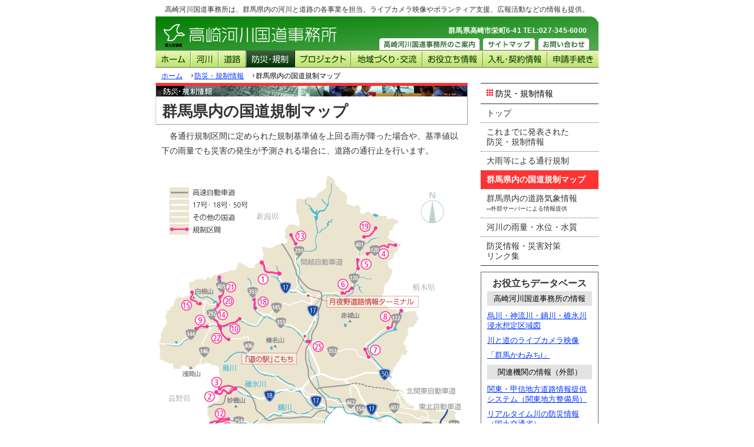

--- FILE ---
content_type: text/html
request_url: https://www.ktr.mlit.go.jp/takasaki/disaster/map.htm
body_size: 4608
content:
<!DOCTYPE HTML PUBLIC "-//W3C//DTD HTML 4.01 Transitional//EN" "http://www.w3.org/TR/html4/loose.dtd">
<html lang="ja">
<head>
<meta http-equiv="Content-Type" content="text/html; charset=Shift_JIS">
<title>群馬県内の国道規制マップ：高崎河川国道事務所</title>
<meta name="Keywords" content="高崎河川国道事務所,関東地方整備局,国土交通省,群馬,通行規制,防災,道路,気象,河川">
<meta name="Description" content="国土交通省高崎河川国道事務所が運営する群馬県内の川、道路に関する情報提供サイト。河川の水位や国道の通行規制、気象、ライブカメラ映像、道の駅など、暮らしやお出かけに役立つ情報を提供しています。"> 
<meta http-equiv="Content-Script-type" content="text/javascript">
<meta http-equiv="Content-style-Type" content="text/css">
<style type="text/css" media="all">@import url("/takasaki/common/css/disaster.css");</style>
</head>

<body id="disaster-map">


<!--音声ブラウザ対応START-->

<div id="hiddenmenu">
	<p>ナビゲーションを読み飛ばして、このページの内容を見るには下記リンクをご利用ください。</p>
  <ul>
    <li><a href="#contents">このページの本文へ</a></li>
    <li><a href="#sidemenu">防災・規制情報の関連情報を探す</a></li>
    <li><a href="#glovalnavi">他の取り組みを探す</a></li>
    <li><a href="/takasaki/index.htm">高崎河川国道事務所ホームへ</a></li>
  </ul>
</div>


<!--音声ブラウザ対応END-->


<div id="wrapper">

<!--ヘッダーSTART-->

<div id="header">

	<div class="message">高崎河川国道事務所は、群馬県内の河川と道路の各事業を担当。ライブカメラ映像やボランティア支援、広報活動などの情報も提供。</div>
	
	<div id="siteid">
	
		<h1><em>高崎河川国道事務所</em></h1>
		
		<div class="info">
			<div class="address">群馬県高崎市栄町6-41  TEL:027-345-6000</div>
			<div class="tab1"><a href="/takasaki/info/index.htm"><img src="/takasaki/common/header_tab1.gif" alt="高崎河川国道事務所のご案内" width="171" height="20" border="0"></a></div>
			<div class="tab2"><a href="/takasaki/sitemap.htm"><img src="/takasaki/common/header_tab2.gif" alt="サイトマップ" width="89" height="20" border="0"></a></div>
			<div class="tab3"><a href="/takasaki/info/organization.htm"><img src="/takasaki/common/header_tab3.gif" alt="お問い合わせ" width="87" height="20" border="0"></a></div>
		</div>
		
	</div>
	
	<a name="glovalnavi" id="glovalnavi"></a>	
	<div class="navi">
		<ul>
			<li class="navi01"><a href="/takasaki/index.htm"><em>ホーム</em></a></li>
			<li class="navi02"><a href="/takasaki/river/index.htm"><em>河川</em></a></li>
			<li class="navi03"><a href="/takasaki/road/index.htm"><em>道路</em></a></li>
			<li class="navi04"><a href="/takasaki/disaster/index.htm"><em>防災・規制</em></a></li>
			<li class="navi05"><a href="/takasaki/project/index.htm"><em>プロジェクト</em></a></li>
			<li class="navi06"><a href="/takasaki/local/index.htm"><em>地域づくり・交流</em></a></li>
			<li class="navi07"><a href="/takasaki/useful/index.htm"><em>お役立ち情報</em></a></li>
			<li class="navi08"><a href="/takasaki/contract/index.htm"><em>入札・契約情報</em></a></li>
			<li class="navi09"><a href="/takasaki/application/index.htm"><em>申請手続き</em></a></li>
		</ul>
	</div>


</div>


<!--ヘッダーEND-->



<!--上部パン屑リスト START-->

<div class="pass">
	<ul>
		<li><a href="/takasaki/index.htm">ホーム</a></li>
		<li><img src="/takasaki/common/path.gif" alt="" width="7" height="9"><a href="index.htm">防災・規制情報</a></li>
		<li><img src="/takasaki/common/path.gif" alt="" width="7" height="9">群馬県内の国道規制マップ</li>
	</ul>
</div>

<!--上部パン屑リスト END-->



<!--コンテンツ START-->

<a name="contents"></a>
<div id="contents">
			
	<h2><em>防災・規制情報</em></h2>
	
	<h3>群馬県内の国道規制マップ</h3>

	<p>各通行規制区間に定められた規制基準値を上回る雨が降った場合や、基準値以下の雨量でも災害の発生が予測される場合に、道路の通行止を行います。</p>
	
	<div class="spacer10"></div>
	
	<div class="img_center"><img src="images/map_map.gif" alt="県内の異常気象時の国道通行規制区間の地図 " width="520" height="550" border="0"></div>
	
	<div class="note">※県道及び高速自動車道における通行規制区間は省略してあります</div>

	<div class="table">
		<div class="caption">国土交通省が管理する通行規制区間</div>
		<table width="510" border="0" cellspacing="0" cellpadding="0">
			<tr>
			  <th scope="col" class="text_center" style="width:19%">地図番号<br>／路線名</th>
				<th scope="col" class="text_center" style="width:19%">担当事務所<br>／電話番号</th>
				<th scope="col" class="text_center" style="width:52%">規制区間／延長</th>
				<th scope="col" class="text_center" style="width:10%">規制基準値</th>
			</tr>
			<tr>
			  <td><img src="images/map_no01.gif" alt="1" width="14" height="15" align="absmiddle">17号</td>
				<td>高崎河川国道<br>
				  027-345-6000</td>
				<td>利根郡みなかみ町猿ヶ京温泉<br>
				  新潟県南魚沼郡湯沢町三国<br>
				  12.0km</td>
				<td>150mm</td>
			</tr>
			<tr>
			  <td><img src="images/map_no02.gif" alt="2" width="14" height="15" align="absmiddle">18号<br> 
			    (碓氷バイパス)</td>
				<td>高崎河川国道<br>
				  027-345-6000</td>
				<td>安中市松井田町横川 <br>
				  長野県北佐久郡軽井沢町大字軽井沢<br>
				  15.6km</td>
				<td>150mm</td>
			</tr>
		</table>
		<div class="spacer10"></div>
		<div class="note">※規制基準値：通行止時間雨量・連続雨量</div>
	</div>
		
	<div class="table">
		<div class="caption">群馬県が管理する通行規制区間</div>
		<table width="510" border="0" cellspacing="0" cellpadding="0">
			<tr>
			  <th scope="col" class="text_center" style="width:19%">地図番号<br>／路線名</th>
				<th scope="col" class="text_center" style="width:19%">担当事務所<br>／電話番号</th>
				<th scope="col" class="text_center" style="width:52%">規制区間／延長</th>
				<th scope="col" class="text_center" style="width:10%">規制基準値</th>
			</tr>
			<tr>
			  <td><img src="images/map_no03.gif" alt="3" width="14" height="15" align="absmiddle">18号<br> 
				  (碓氷峠旧道) </td>
				<td>安中土木<br>
				  027-382-1350</td>
				<td>安中市松井田町原字川久保 ～県境 <br>
				  12.5km<br></td>
				<td>120mm</td>
			</tr>
			<tr>
			  <td><img src="images/map_no04.gif" alt="4" width="14" height="15" align="absmiddle">120号</td>
				<td>沼田土木<br>
				  0278-24-5511</td>
				<td>利根郡片品村大字東小川（丸沼入口） <br>
				  利根郡片品村大字東小川（白根発電所）<br>
				  10.7km</td>
				<td>120mm</td>
			</tr>
			<tr>
			  <td><img src="images/map_no05.gif" alt="5" width="14" height="15" align="absmiddle">120号</td>
			  <td>沼田土木<br>
			    0278-24-5511</td>
			  <td>利根郡片品村大字鎌田 <br>
			    利根郡片品村大字須賀川（大崖）<br>
			    2.0km</td>
			  <td>120mm</td>
			  </tr>
			<tr>
			  <td><img src="images/map_no06.gif" alt="6" width="14" height="15" align="absmiddle">120号</td>
			  <td>沼田土木<br>
			    0278-24-5511</td>
			  <td>沼田市利根町大原字上原（椎坂峠） <br>
			    沼田市白沢町生枝字中反<br>
			    7.6km</td>
			  <td>120mm</td>
			  </tr>
			<tr>
			  <td><img src="images/map_no07.gif" alt="7" width="14" height="15" align="absmiddle">122号</td>
			  <td>桐生土木<br>
			    0277-53-0121</td>
			  <td>みどり市大間々町下神梅 <br>
			    みどり市大間々町桐原<br>
			    1.6km</td>
			  <td>150mm</td>
			  </tr>
			<tr>
			  <td><img src="images/map_no08.gif" alt="8" width="14" height="15" align="absmiddle">122号</td>
			  <td>桐生土木<br>
			    0277-53-0121</td>
			  <td>みどり市東町沢入（県界）<br> 
			    みどり市東町神戸<br>
			    10.0km</td>
			  <td>120mm</td>
			  </tr>
			<tr>
			  <td><img src="images/map_no09.gif" alt="9" width="14" height="15" align="absmiddle">144号</td>
			  <td>中之条土木<br>
			    0279-75-3047</td>
			  <td>吾妻郡嬬恋村大字今井（山下） <br>
			    吾妻郡嬬恋村大字三原（三角岩）<br>
			    2.2km</td>
			  <td>140mm</td>
			  </tr>
			<tr>
			  <td><img src="images/map_no10.gif" alt="10" width="14" height="15" align="absmiddle">145号</td>
			  <td>中之条土木<br>
			    0279-75-3047</td>
			  <td>吾妻郡長野原町大字林 <br>
			    吾妻郡東吾妻町松谷<br>
			    5.3km</td>
			  <td>120mm</td>
			  </tr>
			<tr>
			  <td><img src="images/map_no11.gif" alt="11" width="14" height="15" align="absmiddle">254号<br>
			    （旧道）</td>
			  <td>富岡土木<br>
			    0274-63-2255</td>
			  <td>甘楽郡下仁田町大字南野牧 <br>
			    甘楽郡下仁田町大字南野牧（県界）<br>
			    8.7km</td>
			  <td>120mm</td>
			  </tr>
			<tr>
			  <td><img src="images/map_no12.gif" alt="12" width="14" height="15" align="absmiddle">254号<br>
			    （バイパス）</td>
			  <td>富岡土木<br>
			    0274-63-2255</td>
			  <td>甘楽郡下仁田町大字南野牧 <br>
			    甘楽郡下仁田町大字南野牧（県界）<br>
			    8.7km</td>
			  <td>120mm</td>
			  </tr>
			<tr>
			  <td><img src="images/map_no13.gif" alt="13" width="14" height="15" align="absmiddle">291号</td>
			  <td>沼田土木<br>
			    0278-24-5511</td>
			  <td>利根郡みなかみ町湯檜曽（ロープウェイ） <br>
			    利根郡みなかみ町湯檜曽（一之倉沢）<br>
			    3.3km</td>
			  <td>100mm</td>
			  </tr>
			<tr>
			  <td><img src="images/map_no14.gif" alt="14" width="14" height="15" align="absmiddle">292号</td>
			  <td>中之条土木<br>
			    0279-75-3047</td>
			  <td>吾妻郡長野原町大字長野原（国道145号交差） <br>
			    吾妻郡六合村大字入山荷付場<br>
			    10.8km</td>
			  <td>120mm</td>
			  </tr>
			<tr>
			  <td><img src="images/map_no15.gif" alt="15" width="14" height="15" align="absmiddle">292号</td>
			  <td>中之条土木<br>
			    0279-75-3047</td>
			  <td>吾妻郡草津町大字草津（殺生） <br>
			    吾妻郡六合村大字入山（県界）<br>
			    12.9km</td>
			  <td>150mm</td>
			  </tr>
			<tr>
			  <td><img src="images/map_no16.gif" alt="16" width="14" height="15" align="absmiddle">299号</td>
			  <td>藤岡土木<br>
			    0274-22-2156</td>
			  <td>多野郡上野村大字楢原（上野小海線交点） <br>
			    多野郡神流町神ヶ原（古鉄橋）<br>
			    13.3km</td>
			  <td>120mm</td>
			  </tr>
			<tr>
			  <td><img src="images/map_no17.gif" alt="17" width="14" height="15" align="absmiddle">299号</td>
			  <td>藤岡土木<br>
			    0274-22-2156</td>
			  <td>多野郡神流町神ヶ原（古鉄橋）<br> 
			    多野郡神流町神ヶ原（県界）<br>
			    6.4km</td>
			  <td>120mm</td>
			  </tr>
			<tr>
			  <td><img src="images/map_no18.gif" alt="18" width="14" height="15" align="absmiddle">353号</td>
			  <td>中之条土木<br>
			    0279-75-3047</td>
			  <td>吾妻郡中之条大字四万（月見橋） <br>
			    吾妻郡中之条大字四万（日向見橋）<br>
			    1.0km</td>
			  <td>120mm</td>
			  </tr>
			<tr>
			  <td><img src="images/map_no19.gif" alt="19" width="14" height="15" align="absmiddle">401号</td>
			  <td>沼田土木<br>
			    0278-24-5511</td>
			  <td>利根郡片品村大字戸倉 <br>
			    利根郡片品村大字大清水<br>
			    12.9km</td>
			  <td>120mm</td>
			  </tr>
			<tr>
			  <td><img src="images/map_no20.gif" alt="20" width="14" height="15" align="absmiddle">405号</td>
			  <td>中之条土木<br>
			    0279-75-3047</td>
			  <td>吾妻郡六合村大字入山荷付場（国道292号分岐点） <br>
			    吾妻郡六合村大字入山花敷<br>
			    5.1km</td>
			  <td>120mm</td>
			  </tr>
			<tr>
			  <td><img src="images/map_no21.gif" alt="21" width="14" height="15" align="absmiddle">405号</td>
			  <td>中之条土木<br>
			    0279-75-3047</td>
			  <td>吾妻郡六合村大字入山花敷 <br>
			    吾妻郡六合村大字入山花敷（野反湖）<br>
			    13.8km</td>
			  <td>100mm</td>
			  </tr>
			<tr>
			  <td><img src="images/map_no22.gif" alt="22" width="14" height="15" align="absmiddle">406号</td>
			  <td>中之条土木<br>
			    0279-75-3047</td>
			  <td>吾妻郡長野原町大字横壁字西久保 <br>
			    吾妻郡東吾妻町須賀尾字矢竹（新矢竹橋）<br>
			    7.6km</td>
			  <td>100mm</td>
			  </tr>
			<tr>
			  <td><img src="images/map_no23.gif" alt="23" width="14" height="15" align="absmiddle">462号</td>
			  <td>藤岡土木<br>
			    0274-22-2156</td>
			  <td>藤岡市譲原（太田部鬼石線交点） <br>
			    多野郡神流町生利（高崎万場秩父線交点）<br>
			    18.1km</td>
			  <td>120mm</td>
			  </tr>
			<tr>
			  <td><img src="images/map_no24.gif" alt="24" width="14" height="15" align="absmiddle">462号</td>
			  <td>藤岡土木<br>
			    0274-22-2156</td>
			  <td>多野郡神流町黒田（奥多野消防分署）<br>
			    多野郡神流町神ヶ原（国道交点）<br>
			    9.7km</td>
			  <td>120mm</td>
			  </tr>
			<tr>
			  <td><img src="images/map_no25.gif" alt="25" width="14" height="15" align="absmiddle">353号</td>
			  <td>渋川土木<br>
			    0279-22-4055</td>
			  <td>渋川市北橘町八崎 <br>
			    渋川市字関下（大正橋端側歩道橋）<br>
			    0.2km</td>
			  <td>河川水量計3.7m超</td>
			  </tr>
		</table>
		<div class="spacer10"></div>
		<div class="note">※規制基準値：通行止時間雨量・連続雨量</div>
	</div>

	<div class="spacer10"></div>
	
	<div class="gototop"><a href="#contents">▲このページの先頭へ</a></div>
	
	
</div>

<!--コンテンツ END-->


<!--サイドメニュー START-->

<a name="sidemenu"></a>
<div id="sidemenu">

	<!--カテゴリ共通ナビ START-->
	
		<div id="localnavi">
	
		<div class="category">防災・規制情報</div>
		
		<div class="menu">
			<ul>
		  	<li class="noline"><a href="index.htm" class="top">トップ</a></li>
		  	<li><a href="history23.htm" class="history">これまでに発表された<br>
		  	防災・規制情報</a></li>
			  <li><a href="rain.htm" class="rain">大雨等による通行規制</a></li>
			  <li><a href="map.htm" class="map">群馬県内の国道規制マップ</a></li>
			  <li><a href="http://www5.ocn.ne.jp/~mlit-tk/xml01.html">群馬県内の道路気象情報<br>
		    <span class="text_70per">─外部サーバーによる情報提供</span></a></li>
			  <li><a href="rdata_rain.htm" class="riverdata">河川の雨量・水位・水質</a></li>
			  <li><a href="link.htm" class="link">防災情報・災害対策<br>リンク集</a></li>
		  </ul>
	</div>
	
	</div>

	
	<!--カテゴリ共通ナビ END-->
	
	
	<!--情報エリア START-->

		<div id="information">
	
		<!--<div class="contact">
			<div class="title">防災・規制情報の<br>
			相談はこちらへ</div>
			<div class="phone">○○課<br>
			TEL：027-999-9999<br>
		  FAX：027-999-9999</div>
		</div>-->
		
		<div class="database">
			<div class="title">お役立ちデータベース</div>
			<div class="subtitle">高崎河川国道事務所の情報</div>
			<div class="link"><a href="/takasaki/river/bousai_sou.htm">烏川・神流川・鏑川・碓氷川浸水想定区域図</a></div>
			<div class="link"><a href="/takasaki/useful/livecam.htm">川と道のライブカメラ映像</a></div>
			<div class="link"><a href="/takasaki/useful/keitai.htm">「群馬かわみちi」</a></div>
			<div class="subtitle">関連機関の情報（外部）</div>
			<div class="link"><a href="http://www.road.ktr.mlit.go.jp/">関東・甲信地方道路情報提供システム（関東地方整備局）</a></div>
			<div class="link"><a href="http://www.river.go.jp/">リアルタイム川の防災情報（国土交通省）</a></div>

		</div>
		
	</div>

	
	<!--情報エリア END-->

</div>

<!--サイドメニュー END-->


<!--下部パン屑リスト START-->

<div class="pass">
	<ul>
		<li><a href="/takasaki/index.htm">ホーム</a></li>
		<li><img src="/takasaki/common/path.gif" alt="" width="7" height="9"><a href="index.htm">防災・規制情報</a></li>
		<li><img src="/takasaki/common/path.gif" alt="" width="7" height="9">群馬県内の国道規制マップ</li>
	</ul>
</div>

<!--下部パン屑リスト END-->


<!--フッターSTART-->

<div id="footer">

	<div class="navi">
	  <ul>
	    <li><a href="/takasaki/index.htm">ホーム</a></li>
	    <li><a href="/takasaki/river/index.htm">河川</a></li>
	    <li><a href="/takasaki/road/index.htm">道路</a></li>
	    <li><a href="/takasaki/disaster/index.htm">防災･規制</a></li>
	    <li><a href="/takasaki/project/index.htm">プロジェクト</a></li>
	    <li><a href="/takasaki/local/index.htm">地域づくり･交流</a></li>
	    <li><a href="/takasaki/useful/index.htm">お役立ち情報</a></li>
	    <li><a href="/takasaki/contract/index.htm">入札･契約情報</a></li>
	    <li class="end"><a href="/takasaki/application/index.htm">申請手続き</a></li>
	  </ul>
	</div>
	
	<div class="logo"><img src="/takasaki/common/footer_logo.gif" alt="国土交通省" width="58" height="57"></div>
	
	<div class="info">
		<strong>国土交通省関東地方整備局　高崎河川国道事務所</strong>　（&nbsp;<a href="/takasaki/info/index.htm">あらまし</a>&nbsp;｜&nbsp;<a href="/takasaki/info/address.htm">所在地</a>&nbsp;｜&nbsp;<a href="/takasaki/info/organization.htm">組織</a>&nbsp;｜&nbsp;<a href="/takasaki/info/expense.htm">事業費</a>&nbsp;） <br>
		<a href="/takasaki/info/organization.htm">お問い合わせ</a>&nbsp;｜&nbsp;<a href="/takasaki/info/privacy.htm">サイトポリシー</a>&nbsp;｜&nbsp;<a href="/takasaki/press/index.htm">記者発表資料</a>&nbsp;｜&nbsp;<a href="/takasaki/topics/index.htm">お知らせ</a>&nbsp;｜&nbsp;<a href="/takasaki/info/link.htm">リンク集</a>	</div>

</div>


<!--フッターEND-->



</div>

<script defer src="https://static.cloudflareinsights.com/beacon.min.js/vcd15cbe7772f49c399c6a5babf22c1241717689176015" integrity="sha512-ZpsOmlRQV6y907TI0dKBHq9Md29nnaEIPlkf84rnaERnq6zvWvPUqr2ft8M1aS28oN72PdrCzSjY4U6VaAw1EQ==" data-cf-beacon='{"version":"2024.11.0","token":"b5f392b2a52744d2a0254dfb9eb8c2cd","server_timing":{"name":{"cfCacheStatus":true,"cfEdge":true,"cfExtPri":true,"cfL4":true,"cfOrigin":true,"cfSpeedBrain":true},"location_startswith":null}}' crossorigin="anonymous"></script>
</body>
</html>


--- FILE ---
content_type: text/css
request_url: https://www.ktr.mlit.go.jp/takasaki/common/css/disaster.css
body_size: 1222
content:
@charset:"Shift_JIS";

/* サイト全体の設定
------------------------------------------------------------- */

@import url( base.css );
@import url( 2nd.css );
@import url( common.css );



/* 防災・規制情報のヘッダー部分の設定
------------------------------------------------------------- */

#disaster-top #header .navi04 a, #disaster-history #header .navi04 a, #disaster-rain #header .navi04 a, #disaster-map #header .navi04 a, #disaster-riverdata #header .navi04 a, #disaster-link #header .navi04 a, #disaster-info #header .navi04 a {
	background-image: url(../navi04_own.gif);
	background-repeat: no-repeat;
}



/* 防災・規制情報のサブメニュー部分の設定
------------------------------------------------------------- */

#disaster-top #localnavi li .top, #disaster-history #localnavi li .history, #disaster-rain #localnavi li .rain, #disaster-map #localnavi li .map, #disaster-riverdata #localnavi li .riverdata, #disaster-link #localnavi li .link, #disaster-info #localnavi li .history {
	color: #FFFFFF;
	background-color: #FF3333;
	font-weight: bold;
	margin: 0px;
	padding-top: 7px;
	padding-right: 10px;
	padding-bottom: 7px;
	padding-left: 10px;
}

#localnavi li a:hover {
	background-color: #FFE8EB;
}

#localnavi .category {
	background-image: url(/takasaki/common/square_ff3333.gif);
	background-repeat: no-repeat;
	background-position: 10px 10px;
}



/* 防災・規制情報のトップページのみの設定
------------------------------------------------------------- */

#disaster-top #contents h2 {
	font-weight: bolder;
	margin: 0px;
	border-top-style: solid;
	border-top-width: 5px;
	border-top-color: #FF3333;
	font-size: 200%;
	padding-top: 30px;
	padding-right: 10px;
	padding-bottom: 15px;
	padding-left: 10px;
	color: #FF3333;
	border-bottom-width: 1px;
	border-bottom-style: solid;
	border-bottom-color: #999999;
	border-right-width: 1px;
	border-left-width: 1px;
	border-right-style: solid;
	border-left-style: solid;
	border-right-color: #999999;
	border-left-color: #CCCCCC;
	line-height: 100%;
}
#disaster-top #contents h3 {
	font-size: 110%;
	margin-top: 10px;
	margin-right: 10px;
	margin-bottom: 0px;
	margin-left: 10px;
	padding-top: 0px;
	padding-right: 0px;
	padding-bottom: 5px;
	padding-left: 5px;
	color: #333333;
	border-bottom-width: 1px;
	border-bottom-style: dotted;
	border-bottom-color: #999999;
	border-right-style: none;
	border-left-style: none;
}
#disaster-top #contents .lead {
	margin-left: 10px;
	margin-bottom: 20px;
	margin-top: 10px;
	padding: 0px;
}
#disaster-top #contents .catch1 {
	color: ff9900;
	font-size: 120%;
	line-height: 120%;
	font-weight: bold;
	padding-left: 10px;
	padding-right: 10px;
	border-top-width: 1px;
	border-bottom-width: 1px;
	border-top-style: dotted;
	border-bottom-style: solid;
	border-top-color: #ff9900;
	border-bottom-color: #ff9900;
	padding-bottom: 5px;
	padding-top: 6px;
}
#disaster-top #contents .spot {
	margin: 0px;
	padding-top: 0px;
	padding-right: 0px;
	padding-bottom: 10px;
	padding-left: 39px;
}
#disaster-top #contents .spot ul {
	margin: 0px;
	padding-top: 5px;
	padding-right: 0px;
	padding-bottom: 0px;
	padding-left: 0px;
}
#disaster-top #contents .spot li {
	display: inline;
	margin: 0px;
	padding-top: 0px;
	padding-right: 15px;
	padding-bottom: 0px;
	padding-left: 0px;
	line-height: 140%;
}

/* 防災・規制情報のコンテンツ部分の共通設定
------------------------------------------------------------- */

#contents h2 {
	display: block;
	margin: 0px;
	font-size: 9px;
	font-weight: normal;
	padding: 0px;
	line-height: 100%;
	height: 18px;
	border-right-width: 1px;
	border-left-width: 1px;
	border-right-style: solid;
	border-left-style: solid;
	border-right-color: #999999;
	border-left-color: #CCCCCC;
	border-top-width: 5px;
	border-top-style: solid;
	border-top-color: #FF3333;
	background-repeat: no-repeat;
	background-image: url(../../disaster/images/titlebar.jpg);
}
#contents h2 em {
	visibility: hidden;
}


#contents h3 {
	font-size: 180%;
	line-height: 120%;
	clear: both;
	border-bottom-width: 1px;
	border-bottom-style: solid;
	border-bottom-color: #999999;
	padding-right: 10px;
	padding-left: 10px;
	padding-bottom: 6px;
	margin: 0px;
	padding-top: 10px;
	border-right-width: 1px;
	border-left-width: 1px;
	border-right-style: solid;
	border-left-style: solid;
	border-right-color: #999999;
	border-left-color: #CCCCCC;
}
#contents h3 .sub {
	font-size: 75%;
	color: #FF3333;
	line-height: 115%;
	letter-spacing: -0.03em;
}
#contents h3 #icon {
	float: left;
	padding-right: 10px;
	padding-top: 2px;
}



#contents #intro {
	clear: both;
	padding-top: 5px;
}


#contents h4 {
	font-size: 110%;
	line-height: 120%;
	margin: 0px;
	padding-left: 10px;
	background-color: #FFE8EB;
	padding-top: 7px;
	padding-bottom: 5px;
	border-left-width: 10px;
	border-bottom-style: solid;
	border-left-style: solid;
	border-bottom-width: 1px;
	border-right-width: 1px;
	border-right-style: solid;
	border-right-color: #FF3333;
	border-bottom-color: #FF3333;
	border-left-color: #FF3333;
	clear: both;
}
#contents h5 {
	font-size: 110%;
	margin-left: 10px;
	margin-top: 30px;
	margin-right: 10px;
	margin-bottom: 0px;
	clear: both;
	line-height: 130%;
	padding-top: 5px;
	padding-right: 0px;
	padding-bottom: 3px;
	padding-left: 10px;
	border-top-width: 1px;
	border-right-width: 1px;
	border-bottom-width: 1px;
	border-left-width: 1px;
	border-top-style: dotted;
	border-bottom-style: dotted;
	border-top-color: #999999;
	border-right-color: #999999;
	border-bottom-color: #999999;
	border-left-color: #999999;
	background-color: #F3F3F3;
}
#contents h5 .source {
	font-weight: normal;
	font-size: 80%;
	margin-left: 20px;
}


#contents h6 {
	font-size: 105%;
	margin-left: 20px;
	margin-top: 15px;
	margin-right: 10px;
	margin-bottom: -5px;
	color: #FF3333;
	clear: both;
	font-weight: bold;
	padding: 0px;
}





/* 防災・規制情報のコンテンツ部分の特殊設定
------------------------------------------------------------- */

#contents #otherworks {
	font-size: 90%;
	line-height: 150%;
	margin-top: 30px;
	border-top-width: 1px;
	border-top-style: dotted;
	border-top-color: #999999;
	margin-right: 10px;
	margin-left: 10px;
	margin-bottom: 10px;
	border-bottom-width: 1px;
	border-bottom-style: dotted;
	border-bottom-color: #999999;
	padding: 7px;
	clear: both;
}
#disaster-top #contents .latest {
	border: 2px solid #FF3333;
	margin-right: 10px;
	margin-left: 10px;
	margin-bottom: 10px;
	margin-top: 10px;
}
#disaster-history #contents #date {
	text-align: right;
	margin-right: 10px;
}
#disaster-info #contents h3 {
	color: #FF3333;
	text-align: center;
}
#disaster-info #contents h3 .sub {
	font-size: 55%;
	color: #333333;
	line-height: 115%;
	letter-spacing: -0.03em;
	font-weight: normal;
}
#disaster-info #contents .date {
	text-align: right;
	font-size: 90%;
	padding-bottom: 10px;
	line-height: 140%;
	padding-top: 10px;
}
#disaster-info #contents .status {
	color: #FF3333;
	font-size: 130%;
	font-weight: bold;
	border: 2px solid #FF3333;
	line-height: 100%;
	padding-top: 7px;
	padding-bottom: 7px;
	padding-left: 10px;
	text-align: center;
	letter-spacing: 1em;
	margin-right: 150px;
	margin-left: 150px;
	margin-top: 20px;
	margin-bottom: 5px;
}
#disaster-info #contents .status_sub {
	color: #FF3333;
	text-align: center;
	line-height: 100%;
}
#disaster-info #contents .route {
	text-align: center;
	font-size: 140%;
	font-weight: bold;
	padding-top: 10px;
}
#disaster-info #contents h4 {
	border-right-style: none;
	border-left-style: none;
	background-color: #FFFFFF;
	margin-top: 10px;
	font-size: 120%;
	border-bottom-style: dotted;
	color: #FF3333;
}
#disaster-info #contents .section {
	text-align: center;
	line-height: 100%;
	padding-bottom: 15px;
	font-size: 120%;
}
#disaster-info #contents .forecast {
	text-align: center;
	font-size: 130%;
	font-weight: bold;
	color: #FF3333;
	border: 3px solid #FF3333;
	line-height: 100%;
	padding-top: 5px;
	padding-right: 10px;
	padding-bottom: 5px;
	padding-left: 10px;
	margin-right: auto;
	margin-left: auto;
}


--- FILE ---
content_type: text/css
request_url: https://www.ktr.mlit.go.jp/takasaki/common/css/base.css
body_size: 1018
content:
@charset:"Shift_JIS";

/* サイト全体の共通設定（原則変えない）
------------------------------------------------------------- */



/* 基本設定
------------------------------------------------------------- */

body {
	text-align: center;
	font-family: "ＭＳ Ｐゴシック", Osaka, "ヒラギノ角ゴ Pro W3", sans-serif;
	margin: 0px;
	padding: 0px;
}
body a {
	color: #0033ff;
}
body a:visited {
	color: #9900cc;
}
body a:hover {
	color: #CC3300;
}

#wrapper {
	text-align: left;
	padding: 0px;
	width: 752px;
	margin-top: 0px;
	margin-right: auto;
	margin-bottom: 0px;
	margin-left: auto;
}



/* 音声ブラウザ用の隠しメニュー設定
------------------------------------------------------------- */

#hiddenmenu {
	margin-top: -295px;
	padding: 0px;
	line-height: 100%;
	height: 300px;
}
#hiddenmenu p {
	margin: 0px;
	padding: 0px;
}
#hiddenmenu li {
	display: inline;
	list-style-type: none;
	padding-right: 5px;
	padding-left: 5px;
	font-size: 90%;
}


/* ヘッダ用共通設定
------------------------------------------------------------- */

#header {
	clear: both;
}
#header img {
	margin: 0px;
	padding: 0px;
}
#header .message {
	font-size: 12px;
	text-align: center;
	padding-top: 3px;
	padding-bottom: 3px;
	color: #333333;
}
#header h1 {
	margin: 0px;
	line-height: 100%;
	display: block;
	height: 57px;
	color: #FFFFFF;
	font-size: 150%;
	float: left;
	padding: 0px;
}
#header h1 em {
	visibility: hidden;
	font-size: 9px;
	font-weight: normal;
}
#header #siteid {
	background-image: url(/takasaki/common/header_logo.gif);
	background-repeat: no-repeat;
	height: 57px;
	margin: 0px;
	padding: 0px;
}
#header .info {
	padding: 0px;
	margin-top: 18px;
	margin-right: 10px;
	margin-bottom: 0px;
	margin-left: 0px;
	float: right;
	height: 37px;
}
#header .info ul {
	padding: 0px;
	margin-top: 20px;
	margin-right: 0px;
	margin-bottom: 0px;
	margin-left: 0px;
}
#header .info li {
	display: inline;
	margin: 0px;
	padding-right: 5px;
	padding-left: 5px;
	font-size: 80%;
	line-height: 100%;
	padding-top: 0px;
	padding-bottom: 0px;
}
#header .address {
	font-size: 12px;
	line-height: 100%;
	text-align: right;
	color: #FFFFFF;
	padding-top: 0px;
	padding-right: 10px;
	padding-bottom: 0px;
	padding-left: 0px;
	font-weight: bold;
	letter-spacing: 0.02em;
}
#header .tab1 {
	float: left;
	margin-top: 7px;
	margin-right: 5px;
	margin-bottom: 0px;
	margin-left: 0px;
	padding: 0px;
}
#header .tab2 {
	float: left;
	margin-top: 7px;
	margin-right: 5px;
	margin-bottom: 0px;
	margin-left: 0px;
	padding: 0px;
}
#header .tab3 {
	float: left;
	margin-top: 7px;
	margin-right: 5px;
	margin-bottom: 0px;
	margin-left: 0px;
	padding: 0px;
}



/* グローバルナビゲーション設定
------------------------------------------------------------- */

#header .navi {
	clear: both;
	padding: 0px;
	height: 28px;
	margin-top: 0px;
	margin-right: 0px;
	margin-bottom: 0px;
	margin-left: 0px;
	border-top-width: 1px;
	border-top-style: solid;
	border-top-color: #666666;
	border-bottom-width: 1px;
	border-bottom-style: solid;
	border-bottom-color: #666666;
}
#header .navi .navi01 {
	margin: 0px;
	padding: 0px;
	float: left;
}
#header .navi .navi01 a {
	height: 28px;
	width: 60px;
	background-image: url(/takasaki/common/navi01.gif);
	background-repeat: no-repeat;
	display: block;
}
#header .navi .navi01 a:hover {
	background-image: url(/takasaki/common/navi01_own.gif);
}


#header .navi .navi02 {
	float: left;
	margin: 0px;
	padding: 0px;
}
#header .navi .navi02 a {
	background-image: url(/takasaki/common/navi02.gif);
	background-repeat: no-repeat;
	height: 28px;
	width: 47px;
	display: block;
}
#header .navi .navi02 a:hover {
	background-image: url(/takasaki/common/navi02_own.gif);
}


#header .navi .navi03 {
	float: left;
	margin: 0px;
	padding: 0px;
}
#header .navi .navi03 a {
	background-image: url(/takasaki/common/navi03.gif);
	background-repeat: no-repeat;
	height: 28px;
	width: 46px;
	display: block;
}
#header .navi .navi03 a:hover {
	background-image: url(/takasaki/common/navi03_own.gif);
}


#header .navi .navi04 {
	float: left;
	margin: 0px;
	padding: 0px;
}
#header .navi .navi04 a {
	background-image: url(/takasaki/common/navi04.gif);
	background-repeat: no-repeat;
	height: 28px;
	width: 84px;
	display: block;
}
#header .navi .navi04 a:hover {
	background-image: url(/takasaki/common/navi04_own.gif);
}


#header .navi .navi05 {
	float: left;
	margin: 0px;
	padding: 0px;
}
#header .navi .navi05 a {
	background-image: url(/takasaki/common/navi05.gif);
	background-repeat: no-repeat;
	height: 28px;
	width: 95px;
	display: block;
}
#header .navi .navi05 a:hover {
	background-image: url(/takasaki/common/navi05_own.gif);
}


#header .navi .navi06 {
	float: left;
	margin: 0px;
	padding: 0px;
}
#header .navi .navi06 a {
	background-image: url(/takasaki/common/navi06.gif);
	background-repeat: no-repeat;
	height: 28px;
	width: 121px;
	display: block;
}
#header .navi .navi06 a:hover {
	background-image: url(/takasaki/common/navi06_own.gif);
}


#header .navi .navi07 {
	float: left;
	margin: 0px;
	padding: 0px;
}
#header .navi .navi07 a {
	height: 28px;
	width: 103px;
	background-image: url(/takasaki/common/navi07.gif);
	background-repeat: no-repeat;
	display: block;
}
#header .navi .navi07 a:hover {
	background-image: url(/takasaki/common/navi07_own.gif);
}


#header .navi .navi08 {
	float: left;
	margin: 0px;
	padding: 0px;
}
#header .navi .navi08 a {
	background-image: url(/takasaki/common/navi08.gif);
	background-repeat: no-repeat;
	height: 28px;
	width: 109px;
	display: block;
}
#header .navi .navi08 a:hover {
	background-image: url(/takasaki/common/navi08_own.gif);
}


#header .navi .navi09 {
	float: left;
	margin: 0px;
	padding: 0px;
}
#header .navi .navi09 a {
	background-image: url(/takasaki/common/navi09.gif);
	background-repeat: no-repeat;
	height: 28px;
	width: 87px;
	display: block;
}
#header .navi .navi09 a:hover {
	background-image: url(/takasaki/common/navi09_own.gif);
}


#header .navi em {
	visibility: hidden;
}
#header .navi ul {
	margin: 0px;
	padding: 0px;
}
#header .navi li {
	list-style-type: none;
	margin: 0px;
	display: inline;
	padding: 0px;
	font-size: 9px;
	text-decoration: none;
}
#header .navi a {
	text-decoration: none;
}

#header .navi img {
	margin: 0px;
	padding: 0px;
}



/* フッタ用共通設定
------------------------------------------------------------- */

#footer {
	clear: both;
	padding-top: 10px;
}
#footer .logo {
	float: left;
	margin-right: 5px;
}
#footer .info {
	font-size: 85%;
	line-height: 150%;
	margin-top: 12px;
}
#footer .navi {
	padding-top: 5px;
	padding-bottom: 5px;
	text-align: center;
	background-color: #ebf3d9;
	border-top-width: 1px;
	border-top-style: solid;
	border-top-color: #999999;
	border-bottom-width: 1px;
	border-bottom-style: solid;
	border-bottom-color: #999999;
}
#footer .navi a {
	text-decoration: none;
}
#footer .navi ul {
	margin: 0px;
	padding: 0px;
}
#footer .navi li {
	display: inline;
	font-size: 80%;
	border-right-width: 1px;
	border-right-style: solid;
	border-right-color: #999999;
	padding-top: 0px;
	padding-right: 7px;
	padding-bottom: 0px;
	padding-left: 7px;
}
#footer .navi .end {
	border-top-style: none;
	border-right-style: none;
	border-bottom-style: none;
	border-left-style: none;
}
#pr {
	padding-left: 1px;
}


--- FILE ---
content_type: text/css
request_url: https://www.ktr.mlit.go.jp/takasaki/common/css/2nd.css
body_size: 560
content:
@charset:"Shift_JIS";

/* 第2階層以下の基本設定（原則変えない）
------------------------------------------------------------- */


/* 基本レイアウト設定
------------------------------------------------------------- */

#contents {
	font-size: 90%;
	line-height: 180%;
	color: #333333;
	float: left;
	width: 530px;
	margin: 0px;
	padding: 0px;
}
#sidemenu {
	width: 200px;
	float: right;
	font-size: 90%;
	line-height: 120%;
	color: #333333;
	margin: 0px;
	padding: 0px;
}



/* パン屑式リスト設定
------------------------------------------------------------- */

.pass {
	padding: 0px;
	margin-top: 8px;
	margin-right: 0px;
	margin-bottom: 0px;
	margin-left: 0px;
	font-size: 12px;
	line-height: 100%;
	display: block;
	clear: both;
	height: 18px;
}
.pass ul {
	padding: 0px;
	margin: 0px;
}
.pass li {
	display: inline;
	padding-left: 0px;
	margin-left: 10px;
	margin-top: 0px;
	margin-right: 0px;
	margin-bottom: 0px;
	padding-top: 0px;
	padding-right: 0px;
	padding-bottom: 0px;
}



/* ローカルナビゲーション設定
------------------------------------------------------------- */

#localnavi {
	border-top-width: 1px;
	border-left-width: 0px;
	border-top-style: solid;
	border-top-color: #333333;
	border-bottom-width: 1px;
	border-bottom-style: solid;
	border-bottom-color: #333333;
	margin: 0px;
	padding: 0px;
}
#localnavi .category {
	border-bottom-width: 1px;
	border-bottom-style: solid;
	border-bottom-color: #333333;
	padding-top: 10px;
	padding-bottom: 10px;
	padding-left: 25px;
	background-color: f4f4f4;
	color: #000000;
	line-height: 100%;
	margin: 0px;
	padding-right: 0px;
	background-position: 10px 10px;
	background-repeat: no-repeat;
}
#localnavi ul {
	margin: 0px;
	padding: 0px;
}
#localnavi li {
	border-top-width: 1px;
	border-top-style: dotted;
	border-top-color: #666666;
	list-style-type: none;
}
#localnavi li a {
	color: #333333;
	list-style-type: none;
	text-decoration: none;
	display: block;
	margin: 0px;
	clear: both;
	height: 100%;
	padding-top: 7px;
	padding-right: 10px;
	padding-bottom: 7px;
	padding-left: 10px;
}
#localnavi li a .noline {
	border-top-style: none;
}
#localnavi .noline {
	border-top-style: none;
}
#localnavi .menu {
	margin: 0px;
	padding: 0px;
}



/* 右メニュー・情報エリア設定
------------------------------------------------------------- */

#information .contact {
	padding: 10px;
	border: 1px solid #CC3333;
	margin-top: 10px;
}
#information .contact .title {
	color: #CC3333;
	font-weight: bold;
	font-size: 110%;
	text-align: center;
}
#information .contact .phone {
	margin-top: 5px;
	font-weight: bold;
	text-align: center;
}


#information .database {
	padding: 10px;
	margin-top: 10px;
	border: 1px solid #666666;
}
#information .database .title {
	font-size: 110%;
	font-weight: bold;
	text-align: center;
}
#information .database .subtitle {
	font-size: 90%;
	color: #000000;
	text-align: center;
	margin-top: 5px;
	padding-top: 4px;
	padding-right: 0px;
	padding-bottom: 4px;
	padding-left: 0px;
	background-color: #E3E3E3;
}
#information .database .link {
	font-size: 90%;
	margin-top: 8px;
	margin-bottom: 8px;
}


--- FILE ---
content_type: text/css
request_url: https://www.ktr.mlit.go.jp/takasaki/common/css/common.css
body_size: 2341
content:
@charset:"Shift_JIS";


/* コンテンツ部分の段落設定
------------------------------------------------------------- */
#contents p {			/* 1行目の1字下げを自動設定（標準） */
	padding-left: 10px;
	padding-top: 0px;
	padding-right: 10px;
	padding-bottom: 0px;
	margin-top: 7px;
	margin-right: 0px;
	margin-bottom: 7px;
	margin-left: 0px;
	text-indent: 1em;
}
#contents .flat {			/* 1行目の1字下げを解除 */
	text-indent: 0em;
}

/* データテーブルの基本設定
------------------------------------------------------------- */

#contents .table {
	margin-top: 20px;
	margin-right: 10px;
	margin-left: 10px;
}
#contents table {
	line-height: 130%;
	font-size: 95%;
	border: 1px solid #999999;
	border-collapse: collapse;
}
#contents th {
	padding: 3px;
	margin: 0px;
	border: 1px solid #999999;
	background-color: #E5E5E5;
}
#contents td {
	padding: 3px;
	margin: 0px;
	border: 1px solid #999999;
}
#contents table caption {
	display: block;
	padding-bottom: 5px;
	font-weight: bold;
}
#contents .table_note {
	font-size: 80%;
	line-height: 130%;
	margin: 5px;
}


/* ページ内リンクの基本設定（下矢印表示とページのトップへ）
------------------------------------------------------------- */

#contents #shortcut {
	margin: 0px;
	padding-top: 0px;
	padding-right: 0px;
	padding-bottom: 10px;
	padding-left: 0px;
}
#contents #shortcut ul {
	margin-top: 10px;
}
#contents #shortcut li {
	list-style-image: url(/takasaki/common/arow_link_dn.gif);
}

.gototop {
	text-align: right;
	clear: both;
	padding-top: 5px;
	padding-right: 10px;
	padding-bottom: 15px;
	padding-left: 5px;
}
.gototop a {
	text-decoration: none;
	color: #666666;
	font-size: 80%;
	line-height: 100%;
}



/* 他ページへのリンクの基本設定（右矢印を自動表示）
------------------------------------------------------------- */

#contents .link ul {
	padding: 0px;
	margin-top: 10px;
	margin-right: 10px;
	margin-bottom: 10px;
	margin-left: 54px;
}
#contents .link li {
	font-size: 100%;
	list-style-image: url(/takasaki/common/arow_link_rgt.gif);
	padding: 0px;
	margin-top: 0px;
}
#contents li a {
}



/* 前のページへのリンクの基本設定（左矢印を自動表示）
------------------------------------------------------------- */

#contents .back ul {
	padding: 0px;
	margin-top: 10px;
	margin-right: 10px;
	margin-bottom: 10px;
	margin-left: 54px;
}
#contents .back li {
	font-size: 100%;
	list-style-image: url(/takasaki/common/arow_link_lft.gif);
	padding: 0px;
	margin-top: 0px;
}
#contents li a {
}


/* コラム（囲み記事）の基本設定
------------------------------------------------------------- */

.column {
	border: 1px dotted #999999;
	padding: 10px;
	margin-top: 10px;
	margin-bottom: 10px;
}
.column h5 {
	border-top-style: none;
	border-right-style: none;
	border-bottom-style: none;
	border-left-style: none;
	text-align: center;
	padding-top: 7px;
	padding-bottom: 5px;
	margin: 0px;
}
.column h6 {
	margin-left: 10px;
	line-height: 120%;
	margin-bottom: 5px;
	margin-top: 15px;
}
.column p {
	font-size: 95%;
	line-height: 165%;
}




.column2 {
	border: 1px solid #000000;
	padding: 10px;
	margin-top: 10px;
	margin-bottom: 10px;
}


/* テキストのウェイト・色のピンポイント変更用
------------------------------------------------------------- */

.bold {			/* 太字 */
	font-weight: bold;
}
.text_normal {			/* 文字の設定を元に戻す */
	font-weight: normal;
}
.text_red {			/* 文字色（赤字） */
	color: #CC3333;
}
.text_navy {			/* 文字色（ネイビー） */
	color: #003399;
}
.text_glay {			/* 文字色（グレー） */
	color: #666666;
}
.text_white {
	color: #FFFFFF;
}
.text_150per {			/* 文字サイズ（150%） */
	font-size: 150%;
}
.text_120per {			/* 文字サイズ（120%） */
	font-size: 120%;
}
.text_90per {			/* 文字サイズ（90%） */
	font-size: 90%;
}
.text_80per {			/* 文字サイズ（80%） */
	font-size: 80%;
}
.text_70per {			/* 文字サイズ（70%） */
	font-size: 70%;
}
.text_60per {			/* 文字サイズ（60%） */
	font-size: 60%;
}
.text_box {			/* 文字囲み */
	border: 1px dotted #666666;
	padding: 3px;
	background-color: #F0F0F0;
}
.num {			/* 数字等の部分的な囲み */
	border: 1px solid #666666;
	margin-right: 7px;
	padding-right: 2px;
	padding-left: 2px;
}
.pdf {			/* PDFファイルをリンクさせる場合 */
	font-size: 90%;
	color: #666666;
	text-decoration: none;
}
a .pdf {
	text-decoration: none;
}
.out {			/* 外部リンクさせる場合 */
	font-size: 90%;
	color: #666666;
	text-decoration: none;
}
a .out {
	text-decoration: none;
}
.link .date {			/* リンクの後ろに日付を入れる場合 */
	font-size: 90%;
	color: #666666;
	text-decoration: none;
}
.link a .date {
	text-decoration: none;
}

.tel {			/* 電話・FAX番号を目立たせたい場合 */
	font-size: 120%;
	line-height: 120%;
	font-weight: bold;
	text-align: center;
	color: #CC3300;
	margin: 0px;
	padding-top: 10px;
	padding-right: 5px;
	padding-bottom: 0px;
	padding-left: 5px;
}

.kasen {			/* 緊急河川色分け（ネイビー） 2007.09.07 nishi*/
	color: #003399;
	border-bottom-color: #003399;
}

/* 写真、図版類のレイアウト用
------------------------------------------------------------- */

#contents #icon img {
	float: left;
	padding-right: 5px;
	margin-left: 5px;
}
.img_right {		/* 図版・写真類の右寄せ */
	float: right;
	margin: 0px;
	padding-top: 5px;
	padding-right: 10px;
	padding-bottom: 15px;
	padding-left: 5px;
}
.img_right2 {			/* 図版・写真類の右寄せ（キャプションがない場合） */
	float: right;
	margin: 0px;
	padding-top: 5px;
	padding-right: 10px;
	padding-bottom: 5px;
	padding-left: 5px;
}
.img_left {		/* 図版・写真類の左寄せ */
	float: left;
	text-align: left;
	margin: 0px;
	padding-top: 5px;
	padding-right: 10px;
	padding-bottom: 10px;
	padding-left: 20px;
}
.img_center {		/* 図版・写真類の中央寄せ */
	text-align: center;
	padding: 0px;
	margin-top: 10px;
	margin-bottom: 15px;
	margin-right: auto;
	margin-left: auto;
}
.center {
	text-align: center;
	margin-top: 0px;
	margin-right: auto;
	margin-bottom: 0px;
	margin-left: auto;
	padding: 0px;
}
.text_center {		/* テキストの中央寄せ */
	text-align: center;
}
.text_left {		/* テキストの左寄せ */
	text-align: left;
}
.text_right {		/* テキストの右寄せ */
	text-align: right;
}

.img_inline {
	padding: 0px;
	margin-top: 5px;
	margin-bottom: 10px;
	margin-left: 22px;
	float: left;
	margin-right: 0px;
	width: 230px;
}
.img_inline2 {		/* 写真類を2つ横に並べる（幅230px固定） */
	float: left;
	width: 230px;
	text-align: left;
	margin: 0px;
	padding-top: 5px;
	padding-right: 0px;
	padding-bottom: 10px;
	padding-left: 22px;
}
.img_inline2_narrow {		/* 写真類を2つ横に並べる（幅210px固定） */
	float: left;
	width: 210px;
	text-align: left;
	margin: 0px;
	padding-top: 5px;
	padding-right: 5px;
	padding-bottom: 5px;
	padding-left: 25px;
}
.img_inline3 {		/* 写真類を3つ横に並べる（幅145px固定） */
	float: left;
	width: 145px;
	text-align: left;
	margin: 0px;
	padding-top: 5px;
	padding-right: 0px;
	padding-bottom: 10px;
	padding-left: 22px;
}
.img_inline4 {	  /* 写真類を4つ横に並べる（幅100px固定） */
	float: left;
	width: 100px;
	text-align: left;
	margin: 0px;
	padding-top: 5px;
	padding-right: 3px;
	padding-bottom: 10px;
	padding-left: 22px;
}

.clear_all {			/* フロートの設定を解除 */
	clear: both;
}
.clear_none {			/* フロートの設定を解除を再設定 */
	clear: none;
}


/* レイアウトの微調整用
------------------------------------------------------------- */

.spacer5 {		/* ブロック間の余白を5px空ける */
	display: block;
	height: 5px;
	line-height: 100%;
	font-size: 1px;
	margin: 0px;
	padding: 0px;
}
.spacer10 {		/* ブロック間の余白を10px空ける */
	display: block;
	height: 10px;
	line-height: 100%;
	font-size: 1px;
	margin: 0px;
	padding: 0px;
}
.spacer20 {		/* ブロック間の余白を20px空ける */
	display: block;
	height: 20px;
	line-height: 100%;
	font-size: 1px;
	margin: 0px;
	padding: 0px;
}
.spacer30 {		/* ブロック間の余白を30px空ける */
	display: block;
	height: 30px;
	line-height: 100%;
	font-size: 1px;
	margin: 0px;
	padding: 0px;
}
.spacer40 {		/* ブロック間の余白を40px空ける */
	display: block;
	height: 40px;
	line-height: 100%;
	font-size: 1px;
	margin: 0px;
	padding: 0px;
}
.spacer50 {		/* ブロック間の余白を50px空ける */
	display: block;
	height: 50px;
	line-height: 100%;
	font-size: 1px;
	margin: 0px;
	padding: 0px;
}
.indent1 {			/* 1行目を1字下げ */
	margin-left: 1em;
}
.indent2 {			/* 1行目を2字下げ */
	margin-left: 2em;
}
.indent_50px {			/* 段落全体を50px字下げ */
	padding-left: 50px;
}
.indent_30px {			/* 段落全体を30px字下げ */
	padding-left: 30px;
}
.indent_13px {			/* 段落全体を13px字下げ */
	padding-left: 13px;
}



/* 写真・図版のキャプション
------------------------------------------------------------- */

.cap1 {			/* 図版類のキャプション太字（左寄せ） */
	font-size: 90%;
	line-height: 130%;
	font-weight: bold;
	text-align: left;
	padding: 3px;
}
.cap1_center {			/* 図版類のキャプション太字（中央寄せ） */
	font-size: 90%;
	line-height: 130%;
	font-weight: bold;
	text-align: center;
	padding: 3px;
}
.cap2 {			/* 図版類のキャプション（左寄せ） */
	font-size: 90%;
	line-height: 110%;
	font-weight: normal;
	padding-top: 0px;
	padding-right: 3px;
	padding-bottom: 0px;
	padding-left: 3px;
	text-align: left;
	width: auto;
}
.cap2_center {			/* 図版類のキャプション（中央寄せ） */
	font-size: 90%;
	line-height: 110%;
	font-weight: normal;
	padding-top: 0px;
	padding-right: 3px;
	padding-bottom: 0px;
	padding-left: 3px;
	text-align: center;
}

}
.cap2_right {			/* 図版類のキャプション（右寄せ） */
	font-size: 90%;
	line-height: 110%;
	font-weight: normal;
	padding-top: 0px;
	padding-right: 3px;
	padding-bottom: 0px;
	padding-left: 3px;
	text-align: right;
}

.caption {			/* 表組のキャプション大（中央寄せ） */
	font-size: 95%;
	font-weight: bold;
	text-align: center;
	margin-top: 10px;
	display: block;
}
.note {			/* 表組等の注釈（左寄せ） */
	font-size: 80%;
	margin-left: 10px;
	margin-right: 10px;
	line-height: 140%;
	text-indent: 0em;
}
.source {		/* 表組等の出典（左寄せ） */
	font-size: 80%;
	margin-left: 10px;
	line-height: 130%;
}



/* タブ型切り替えの設定
------------------------------------------------------------- */

#contents .tab {
	margin-right: 10px;
	margin-left: 10px;
	margin-top: 5px;
	margin-bottom: 30px;
	padding-right: 5px;
	padding-left: 5px;
	clear: both;
	display: block;
	height: 26px;
	padding-top: 0px;
	padding-bottom: 0px;
	background-image: url(../bar666666.gif);
	background-repeat: no-repeat;
	background-position: bottom;
}
#contents .tab .btn {			/* リンク先のタブ */
	font-size: 14px;
	margin-top: 0px;
	margin-right: 3px;
	margin-bottom: 0px;
	margin-left: 3px;
	display: block;
	line-height: 14px;
	float: left;
	padding-right: 7px;
	padding-left: 7px;
	background-color: #E9E9E9;
	padding-top: 6px;
	padding-bottom: 4px;
	border-top-width: 1px;
	border-right-width: 1px;
	border-left-width: 1px;
	border-top-style: solid;
	border-right-style: solid;
	border-left-style: solid;
	border-top-color: #666666;
	border-right-color: #666666;
	border-left-color: #666666;
	border-bottom-width: 1px;
	border-bottom-style: solid;
	border-bottom-color: #666666;
}
#contents .tab .btn_own {			/* 現在表示しているページのタブ */
	font-size: 14px;
	border-top-width: 1px;
	border-right-width: 1px;
	border-left-width: 1px;
	border-top-style: solid;
	border-right-style: solid;
	border-left-style: solid;
	border-top-color: #666666;
	border-right-color: #666666;
	border-left-color: #666666;
	margin-top: 0px;
	margin-right: 3px;
	margin-bottom: 0px;
	margin-left: 3px;
	display: block;
	line-height: 14px;
	float: left;
	padding-top: 6px;
	padding-right: 7px;
	padding-bottom: 5px;
	padding-left: 7px;
	font-weight: bold;
	background-color: #FFFFFF;
	border-bottom-color: #FFFFFF;
}
#contents .tab .btn a {
	text-decoration: none;
}


/* 本文中に箇条書きが出てくる場合の設定
------------------------------------------------------------- */
#contents .list {
	margin: 0px;
	padding-top: 0px;
	padding-right: 0px;
	padding-bottom: 0px;
	padding-left: 23px;
}
#contents .list li {
	padding-top: 0px;
	margin-top: 0px;
	margin-bottom: 0px;
	padding-bottom: 0px;
}
#contents .list ul {
	padding-top: 0px;
	margin-top: 0px;
	margin-bottom: 0px;
	padding-bottom: 0px;
}


/* プラグイン表示用の設定
------------------------------------------------------------- */
.adobereader {
	clear: both;
	font-size: 12px;
	line-height: 16px;
	margin-left: 10px;
	border: 1px solid #C1CAD9;
	padding: 7px;
	margin-right: 10px;
	margin-top: 10px;
	margin-bottom: 10px;
	color: #283855;
}
.adobereader img {
	float: left;
	margin-right: 10px;
}

.flashplayer {
	font-size: 12px;
	line-height: 16px;
	margin-left: 10px;
	border: 1px solid #C1CAD9;
	padding: 7px;
	margin-right: 10px;
	margin-top: 10px;
	margin-bottom: 10px;
	color: #283855;
}
.flashplayer img {
	float: left;
	margin-right: 10px;
}



/* その他の共通設定
------------------------------------------------------------- */

.noline {
	border-top-style: none;
}

.frame_cccccc {
	border: 1px solid #CCCCCC;
}
